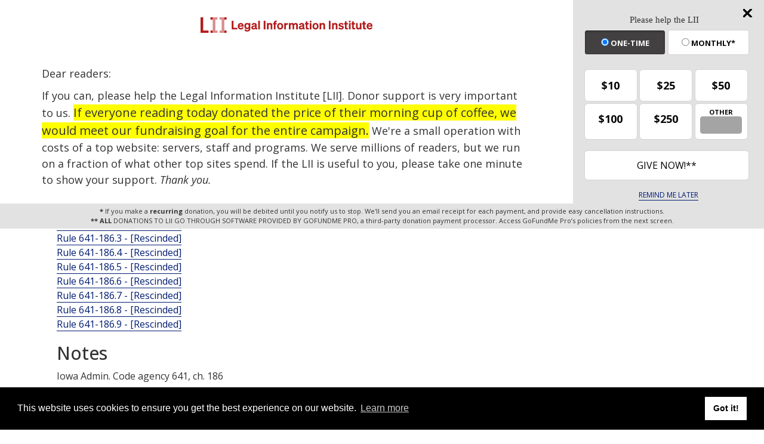

--- FILE ---
content_type: text/html; charset=utf-8
request_url: https://www.google.com/recaptcha/api2/aframe
body_size: 267
content:
<!DOCTYPE HTML><html><head><meta http-equiv="content-type" content="text/html; charset=UTF-8"></head><body><script nonce="ynaH49IHe3XwopDLAlXtQg">/** Anti-fraud and anti-abuse applications only. See google.com/recaptcha */ try{var clients={'sodar':'https://pagead2.googlesyndication.com/pagead/sodar?'};window.addEventListener("message",function(a){try{if(a.source===window.parent){var b=JSON.parse(a.data);var c=clients[b['id']];if(c){var d=document.createElement('img');d.src=c+b['params']+'&rc='+(localStorage.getItem("rc::a")?sessionStorage.getItem("rc::b"):"");window.document.body.appendChild(d);sessionStorage.setItem("rc::e",parseInt(sessionStorage.getItem("rc::e")||0)+1);localStorage.setItem("rc::h",'1764109589572');}}}catch(b){}});window.parent.postMessage("_grecaptcha_ready", "*");}catch(b){}</script></body></html>